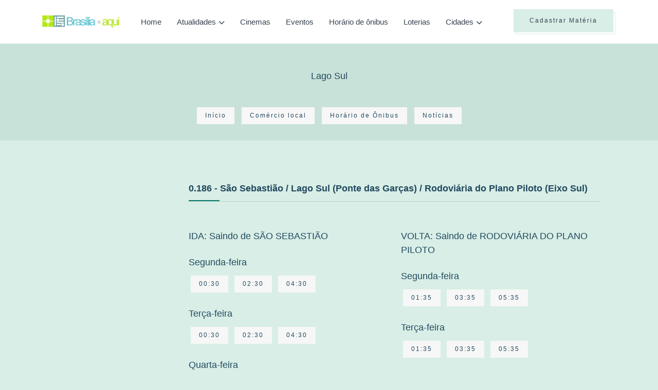

--- FILE ---
content_type: text/html; charset=UTF-8
request_url: https://brasiliaeaqui.com.br/cidade/lago-sul/horario-onibus/0.186
body_size: 4817
content:
<!DOCTYPE html>
<html lang="en">
<head>
	
	<!-- Meta Tags for SEO -->
    <meta charset="utf-8">
    <meta http-equiv="x-ua-compatible" content="ie=edge" />
    <meta name="viewport" content="width=device-width, initial-scale=1" />
    
    <!-- Google tag (gtag.js) -->
<script async src="https://www.googletagmanager.com/gtag/js?id=G-0S4VSVQVFP"></script>
<script>
  window.dataLayer = window.dataLayer || [];
  function gtag(){dataLayer.push(arguments);}
  gtag('js', new Date());

  gtag('config', 'G-0S4VSVQVFP');
</script>

<meta name="0dddf1d0510e771c45b3dad81ae44e7463d9cb98" content="0dddf1d0510e771c45b3dad81ae44e7463d9cb98" />

        <meta name="description" content="Lago Sul: Horários e Itinerário da linha: 0.186 - São Sebastião / Lago Sul (Ponte das Garças) / Rodoviária do Plano Piloto (Eixo Sul)" />
    <meta name="keywords" content="horários de ônibus, itinerário de ônibus, 0.186, São Sebastião / Lago Sul (Ponte das Garças) / Rodoviária do Plano Piloto (Eixo Sul), ,Gilberto Salomão" />

    <meta property="og:title" content="Linha/Itinerário 0.186 - Lago Sul - Brasília é Aqui" />
    <meta property="og:description" content="Lago Sul:Horários e Itinerário da linha: 0.186 - São Sebastião / Lago Sul (Ponte das Garças) / Rodoviária do Plano Piloto (Eixo Sul)" />
    <meta property="og:url" content="https://brasiliaeaqui.com.br/horario-onibus/0.186" />
    <meta property="og:site_name" content="Brasília é Aqui" />

    <meta name="twitter:card" content="summary" />
    <meta name="twitter:description" content="Lago Sul:Horários e Itinerário da linha: 0.186 - São Sebastião / Lago Sul (Ponte das Garças) / Rodoviária do Plano Piloto (Eixo Sul)" />
    <meta name="twitter:title" content="Linha/Itinerário 0.186 - Lago Sul - Brasília é Aqui" />
    <title>Linha/Itinerário 0.186 - Lago Sul - Brasília é Aqui</title>
    <script type="application/ld+json">
    {
        "@context" : "http://schema.org",
        "@type" : "Article",
        "name" : "Linha/Itinerário 0.186 - Lago Sul - Brasília é Aqui",
        "url" : "https://brasiliaeaqui.com.br/cidade/lago-sul/horario-onibus/0.186"
    }
    </script>
	
	<!-- Favicon Meta Tags -->
    <link rel="icon" href="https://brasiliaeaqui.com.br/assets/images/core-img/favicon/brasilia-e-aqui.png">

    <link rel="apple-touch-icon" sizes="57x57" href="https://brasiliaeaqui.com.br/assets/images/core-img/favicon/brasilia-e-aqui-57x57.png">
    <link rel="apple-touch-icon" sizes="60x60" href="https://brasiliaeaqui.com.br/assets/images/core-img/favicon/brasilia-e-aqui-60x60.png">
    <link rel="apple-touch-icon" sizes="72x72" href="https://brasiliaeaqui.com.br/assets/images/core-img/favicon/brasilia-e-aqui-72x72.png">
    <link rel="apple-touch-icon" sizes="76x76" href="https://brasiliaeaqui.com.br/assets/images/core-img/favicon/brasilia-e-aqui-76x76.png">
    <link rel="apple-touch-icon" sizes="114x114" href="https://brasiliaeaqui.com.br/assets/images/core-img/favicon/brasilia-e-aqui-114x114.png">
    <link rel="apple-touch-icon" sizes="120x120" href="https://brasiliaeaqui.com.br/assets/images/core-img/favicon/brasilia-e-aqui-120x120.png">
    <link rel="apple-touch-icon" sizes="144x144" href="https://brasiliaeaqui.com.br/assets/images/core-img/favicon/brasilia-e-aqui-144x144.png">
    <link rel="apple-touch-icon" sizes="152x152" href="https://brasiliaeaqui.com.br/assets/images/core-img/favicon/brasilia-e-aqui-152x152.png">
    <link rel="apple-touch-icon" sizes="180x180" href="https://brasiliaeaqui.com.br/assets/images/core-img/favicon/brasilia-e-aqui-180x180.png">

    <link rel="shortcut" href="https://brasiliaeaqui.com.br/assets/images/core-img/favicon/brasilia-e-aqui.png" type="image/x-icon">
	
	<!-- Website Page Title -->
	<title>Varsha: Personal Blog HTML5 Template</title>
	
	<!-- CSS Stylesheet Links -->
	<link onload="this.onload=null;this.removeAttribute('media');" rel="stylesheet" media="print" type="text/css" href="https://cdnjs.cloudflare.com/ajax/libs/font-awesome/6.4.0/css/all.min.css">
	<link onload="this.onload=null;this.removeAttribute('media');" rel="stylesheet" media="print" type="text/css" href="https://brasiliaeaqui.com.br/assets/v2024/libraries/swiper/swiper-bundle.min.css">
	<link rel="stylesheet" type="text/css" href="https://brasiliaeaqui.com.br/assets/v2024/css/styles.css">

    <script>
        (function(w, d){
            var b = d.getElementsByTagName('head')[0];
            var s = d.createElement("script");
            var v = ("IntersectionObserver" in w) ? "" : "-compat";
            s.async = true; // This includes the script as async.
            s.src = "https://cdn.shortpixel.ai/assets/js/bundles/spai-lib" + v + ".1.1.min.js";
            w.spaiData = {
                key: "jsai",
                quality: "lossy", // can be lossy, glossy or lossless
                sizeFromImageSuffix: true //deactivate this if you have images that end in, for example: "-100x100.jpg", but the numbers don't mean the pixels width or height of the image
            };
            b.appendChild(s);
        }(window, document));
      </script>

	    
    <script async src="https://pagead2.googlesyndication.com/pagead/js/adsbygoogle.js?client=ca-pub-6333318998823841"
     crossorigin="anonymous"></script>

</head>
<body>
    <div class="page-layout">
        
        <!-- This is a page header that includes the logo, navigation, search, contact, social icons, login, and other information. -->
        <header class="header">
            <!-- Menu Header -->
            <div class="main-header fixed-header navbar-expand-lg">
                <div class="menu-bar">
                    <div class="container">
                        
                        <div class="website-logo">
                            <a href="https://brasiliaeaqui.com.br" class="main-logo">
                                <img src="https://brasiliaeaqui.com.br/assets/images/core-img/logo-brasilia-e-aqui.png" alt="Varsha">
                            </a>
                        </div>
                        
                        <button class="navbar-toggler collapsed" type="button" data-bs-toggle="collapse" data-bs-target="#navbarToggler" aria-controls="navbarToggler" aria-expanded="false" aria-label="Toggle navigation">
                            <img src="https://brasiliaeaqui.com.br/assets/v2024/images/menu.svg" alt="">
                        </button>
                        
                        <!-- Secondary Menu -->
                        <div class="secondary-menu">
                            <ul>
                                <li class="d-none d-xl-inline-block">
                                    <a href="https://acontecenobrasil.com/materia/cadastrar" class="btn btn-primary-light btn-line">Cadastrar Matéria</a>
                                </li>
                                <!-- li class="d-none d-lg-inline-block">
                                    <button class="btn-link" type="button" data-bs-toggle="offcanvas" data-bs-target="#offcanvasSidebar" aria-controls="offcanvasSidebar">
                                        <img src="https://brasiliaeaqui.com.br/assets/v2024/images/menu.svg" alt="">
                                    </button>
                                </li -->
                            </ul>
                        </div>
                        
                        <!-- Navigation List -->
                        <nav class="navigation-list navbar-collapse collapse justify-content-center" id="navbarToggler" aria-label="Main">
                            <div class="website-logo">
                                <a href="https://brasiliaeaqui.com.br"><img src="https://brasiliaeaqui.com.br/assets/images/core-img/logo-brasilia-e-aqui.png" alt=""></a>
                            </div>
                            <ul class="nav navbar-nav">	
                                <li><a href="https://brasiliaeaqui.com.br">Home</a></li>
                                <li class="menu-down-item">
                                    <a href="javascript:void(0);">Atualidades</a>
                                    <ul class="sub-menu">
                                        <li><a href="https://brasiliaeaqui.com.br/release">Releases</a></li>
                                        <li><a href="https://brasiliaeaqui.com.br/noticias">Notícias</a></li>
                                        <li><a href="https://brasiliaeaqui.com.br/de-brasilia">De Brasília</a></li>
                                    </ul>
                                </li>
                                <li><a href="https://brasiliaeaqui.com.br/entretenimento/cinemas">Cinemas</a></li>
                                <li><a href="https://brasiliaeaqui.com.br/entretenimento/eventos">Eventos</a></li>
                                <li><a href="https://brasiliaeaqui.com.br/horario-onibus">Horário de ônibus</a></li>
                                <li><a href="https://brasiliaeaqui.com.br/loterias">Loterias</a></li>
                                <!-- li class="menu-down-item">
                                    <a href="javascript:void(0);">Utilidade pública</a>
                                    <ul class="sub-menu">
                                        <li><a href="https://brasiliaeaqui.com.br/utilidade-publica">Endereços e telefones</a></li>
                                        <li><a href="https://brasiliaeaqui.com.br/comercio-local">Comércio local</a></li>
                                    </ul>
                                </li -->
                                
                                <li class="menu-down-item mega-menu-down menu-down-category">
                                    <a href="javascript:void(0);">Cidades</a>
                                    <div class="mega-menu">
                                        <div class="menu-category-wrapper">
                                            <div class="menu-category-nav">
                                                <ul>
                                                                                                                                                                                                                <li>
                                                        <a href="https://brasiliaeaqui.com.br/cidade/aeroporto">Aeroporto</a>
                                                    </li>
                                                                                                                                                                                                                <li>
                                                        <a href="https://brasiliaeaqui.com.br/cidade/aguas-claras">Águas Claras</a>
                                                    </li>
                                                                                                                                                                                                                <li>
                                                        <a href="https://brasiliaeaqui.com.br/cidade/brasilia">Brasília</a>
                                                    </li>
                                                                                                                                                                                                                <li>
                                                        <a href="https://brasiliaeaqui.com.br/cidade/brazlandia">Brazlândia</a>
                                                    </li>
                                                                                                                                                                                                                <li>
                                                        <a href="https://brasiliaeaqui.com.br/cidade/candangolandia">Candangolândia</a>
                                                    </li>
                                                                                                                                                                                                                <li>
                                                        <a href="https://brasiliaeaqui.com.br/cidade/ceilandia">Ceilândia</a>
                                                    </li>
                                                                                                    </ul>
                                            </div>
                                            <div class="menu-category-nav">
                                                <ul>
                                                                                                                                                                                                                <li>
                                                        <a href="https://brasiliaeaqui.com.br/cidade/cidade-do-automovel">Cidade do Automóvel</a>
                                                    </li>
                                                                                                                                                                                                                <li>
                                                        <a href="https://brasiliaeaqui.com.br/cidade/cidade-estrutural">Cidade Estrutural</a>
                                                    </li>
                                                                                                                                                                                                                <li>
                                                        <a href="https://brasiliaeaqui.com.br/cidade/cruzeiro">Cruzeiro</a>
                                                    </li>
                                                                                                                                                                                                                <li>
                                                        <a href="https://brasiliaeaqui.com.br/cidade/fercal">Fercal</a>
                                                    </li>
                                                                                                                                                                                                                <li>
                                                        <a href="https://brasiliaeaqui.com.br/cidade/gama">Gama</a>
                                                    </li>
                                                                                                                                                                                                                <li>
                                                        <a href="https://brasiliaeaqui.com.br/cidade/guara">Guará</a>
                                                    </li>
                                                                                                    </ul>
                                            </div>
                                            <div class="menu-category-nav">
                                                <ul>
                                                                                                                                                                                                                <li>
                                                        <a href="https://brasiliaeaqui.com.br/cidade/itapoa">Itapoã</a>
                                                    </li>
                                                                                                                                                                                                                <li>
                                                        <a href="https://brasiliaeaqui.com.br/cidade/jardim-botanico">Jardim Botânico</a>
                                                    </li>
                                                                                                                                                                                                                <li>
                                                        <a href="https://brasiliaeaqui.com.br/cidade/lago-norte">Lago Norte</a>
                                                    </li>
                                                                                                                                                                                                                <li>
                                                        <a href="https://brasiliaeaqui.com.br/cidade/lago-sul">Lago Sul</a>
                                                    </li>
                                                                                                                                                                                                                <li>
                                                        <a href="https://brasiliaeaqui.com.br/cidade/noroeste">Noroeste</a>
                                                    </li>
                                                                                                                                                                                                                <li>
                                                        <a href="https://brasiliaeaqui.com.br/cidade/nucleo-bandeirante">Núcleo Bandeirante</a>
                                                    </li>
                                                                                                    </ul>
                                            </div>
                                            <div class="menu-category-nav">
                                                <ul>
                                                                                                                                                                                                                <li>
                                                        <a href="https://brasiliaeaqui.com.br/cidade/octogonal">Octogonal</a>
                                                    </li>
                                                                                                                                                                                                                <li>
                                                        <a href="https://brasiliaeaqui.com.br/cidade/paranoa">Paranoá</a>
                                                    </li>
                                                                                                                                                                                                                <li>
                                                        <a href="https://brasiliaeaqui.com.br/cidade/park-way">Park Way</a>
                                                    </li>
                                                                                                                                                                                                                <li>
                                                        <a href="https://brasiliaeaqui.com.br/cidade/planaltina">Planaltina</a>
                                                    </li>
                                                                                                                                                                                                                <li>
                                                        <a href="https://brasiliaeaqui.com.br/cidade/recanto-das-emas">Recanto das Emas</a>
                                                    </li>
                                                                                                                                                                                                                <li>
                                                        <a href="https://brasiliaeaqui.com.br/cidade/riacho-fundo-i">Riacho Fundo I</a>
                                                    </li>
                                                                                                    </ul>
                                            </div>
                                            <div class="menu-category-nav">
                                                <ul>
                                                                                                                                                                                                                <li>
                                                        <a href="https://brasiliaeaqui.com.br/cidade/riacho-fundo-ii">Riacho Fundo II</a>
                                                    </li>
                                                                                                                                                                                                                <li>
                                                        <a href="https://brasiliaeaqui.com.br/cidade/samambaia">Samambaia</a>
                                                    </li>
                                                                                                                                                                                                                <li>
                                                        <a href="https://brasiliaeaqui.com.br/cidade/santa-maria">Santa Maria</a>
                                                    </li>
                                                                                                                                                                                                                <li>
                                                        <a href="https://brasiliaeaqui.com.br/cidade/sao-sebastiao">São Sebastião</a>
                                                    </li>
                                                                                                                                                                                                                <li>
                                                        <a href="https://brasiliaeaqui.com.br/cidade/sia">SIA</a>
                                                    </li>
                                                                                                                                                                                                                <li>
                                                        <a href="https://brasiliaeaqui.com.br/cidade/sobradinho">Sobradinho</a>
                                                    </li>
                                                                                                    </ul>
                                            </div>
                                            <div class="menu-category-nav">
                                                <ul>
                                                                                                                                                                                                                <li>
                                                        <a href="https://brasiliaeaqui.com.br/cidade/sobradinho-ii">Sobradinho II</a>
                                                    </li>
                                                                                                                                                                                                                <li>
                                                        <a href="https://brasiliaeaqui.com.br/cidade/sudoeste">Sudoeste</a>
                                                    </li>
                                                                                                                                                                                                                <li>
                                                        <a href="https://brasiliaeaqui.com.br/cidade/taguatinga">Taguatinga</a>
                                                    </li>
                                                                                                                                                                                                                <li>
                                                        <a href="https://brasiliaeaqui.com.br/cidade/varjao">Varjão</a>
                                                    </li>
                                                                                                                                                                                                                <li>
                                                        <a href="https://brasiliaeaqui.com.br/cidade/vicente-pires">Vicente Pires</a>
                                                    </li>
                                                                                                                                                        </ul>
                                            </div>
                                        </div>
                                    </div>
                                </li>
                            </ul>
                            <div class="d-block d-sm-none text-center mt-5">
                                <a href="https://acontecenobrasil.com/materia/cadastrar" class="btn btn-primary-light btn-line  mt-5">Cadastrar Matéria</a>
                            </div>
                        </nav>
                    </div>
                </div>
            </div>
        </header>
        
        <!-- This is a  page sidebar -->
        <div class="offcanvas offcanvas-end offcanvas-sidebar" tabindex="-1" id="offcanvasSidebar">
            <div class="offcanvas-body">
                <button type="button" class="btn-close" data-bs-dismiss="offcanvas" aria-label="Close"></button>
                
                <div class="website-logo mb-30">
                    <a href="https://brasiliaeaqui.com.br"><img src="https://brasiliaeaqui.com.br/assets/images/core-img/logo-brasilia-e-aqui.png" alt="Varsha"></a>
                </div>
                
                <div class="widget widget-about">
                    <h5 class="widget-title">Sobre Nós</h5>
                    <p>Hello! My name is Velma D. Sills and I'm author of Varsha. Varsha is a daily updated blog about travel, Fashion, everyday moments from all over the world.</p>
                    <br />
                    <p><a href="https://brasiliaeaqui.com.br/politica-privacidade">Política de Privacidade</a></p>
                    <p><a href="https://brasiliaeaqui.com.br/midiakit">MídiaKit</a></p>
                    <p><a href="https://brasiliaeaqui.com.br/fale-conosco">Fale Conosco</a></p>
                </div>
                
            </div>
        </div>

        <!-- This is a Subscribe Modal -->
        <div class="modal fade modal-subscribe" id="modalSubscribe" tabindex="-1" aria-hidden="true">
            <div class="modal-dialog modal-dialog-centered">
                <div class="modal-content">
                    <div class="modal-body p-0">
                        <div class="row g-0">
                            <div class="col-12">
                                <button type="button" class="btn-close" data-bs-dismiss="modal" aria-label="Close"></button>
                                <div class="subscribe-body">
                                    <div class="mb-20">
                                        <h4>Subscribe to our newsletter!</h4>
                                        <p>We’ll send you the best of our blog just once a month. we promise.</p>
                                    </div>
                                    <form action="#">
                                        <input type="email" class="form-control mb-15" placeholder="Email Address">
                                        <button type="button" class="btn btn-primary-light btn-line w-100">SUBSCRIBE NOW</button>
                                    </form>
                                </div>
                            </div>
                        </div>
                    </div>
                </div>
            </div>
        </div>
        
        <main class="main-wrapper">
            <section class="instagram-wrapper">
	<h5 class="main-title">Lago Sul</h5>
	<div class="container">
		<div class="row">
			<div class="col-12 text-center mb-30">
				<ul class="list-inline">
					<li class="list-inline-item">
						<a href="https://brasiliaeaqui.com.br/cidade/lago-sul" class="btn btn-sm btn-light btn-line">Início</a>
					</li>
					<li class="list-inline-item">
						<a href="https://brasiliaeaqui.com.br/loterias" class="btn btn-sm btn-light btn-line">Comércio local</a>
					</li>
					<li class="list-inline-item">
						<a href="https://brasiliaeaqui.com.br/cidade/lago-sul/horario-onibus" class="btn btn-sm btn-light btn-line">Horário de Ônibus</a>
					</li>
					<li class="list-inline-item">
						<a href="https://brasiliaeaqui.com.br/cidade/lago-sul/noticias" class="btn btn-sm btn-light btn-line">Notícias</a>
					</li>
				</ul>
			</div>
		</div>
	</div>
</section>
	
                        <!-- div style="padding-top: 40px;">
                <div class="text-center">
<a href="https://brasiliaeaqui.com.br/banner/go/18" target="_blank" id="gdf_link_18"><!-- img style="max-width: 100%;"  src="https://brasiliaeaqui.com.br/banner/18"></a>
                </div>
            </div -->
            

<section class="section-space3">
	<div class="container">
		<div class="row">
			<div class="col-xl-9 col-lg-8">
				<div class="content-wrapper left-side">
					<h5 class="widget-title mb-30">0.186 - São Sebastião / Lago Sul (Ponte das Garças) / Rodoviária do Plano Piloto (Eixo Sul)</h5>
                    
                   
                    <div class="row mt-4 row-cols-1 row-cols-md-2">
                         
                             
                            <div class="col my-4 title">
                                <h5 class="mb-4">IDA: Saindo de SÃO SEBASTIÃO</h5>
                                                                <div class="horarios-linhas mb-4"> 
                                    <h5 class="header">Segunda-feira</h5>
                                                                            <span class="btn btn-sm btn-light m-1">00:30</span>
                                                                            <span class="btn btn-sm btn-light m-1">02:30</span>
                                                                            <span class="btn btn-sm btn-light m-1">04:30</span>
                                                                    </div>
                                                                <div class="horarios-linhas mb-4"> 
                                    <h5 class="header">Terça-feira</h5>
                                                                            <span class="btn btn-sm btn-light m-1">00:30</span>
                                                                            <span class="btn btn-sm btn-light m-1">02:30</span>
                                                                            <span class="btn btn-sm btn-light m-1">04:30</span>
                                                                    </div>
                                                                <div class="horarios-linhas mb-4"> 
                                    <h5 class="header">Quarta-feira</h5>
                                                                            <span class="btn btn-sm btn-light m-1">00:30</span>
                                                                            <span class="btn btn-sm btn-light m-1">02:30</span>
                                                                            <span class="btn btn-sm btn-light m-1">04:30</span>
                                                                    </div>
                                                                <div class="horarios-linhas mb-4"> 
                                    <h5 class="header">Quinta-feira</h5>
                                                                            <span class="btn btn-sm btn-light m-1">00:30</span>
                                                                            <span class="btn btn-sm btn-light m-1">02:30</span>
                                                                            <span class="btn btn-sm btn-light m-1">04:30</span>
                                                                    </div>
                                                                <div class="horarios-linhas mb-4"> 
                                    <h5 class="header">Sexta-feira</h5>
                                                                            <span class="btn btn-sm btn-light m-1">00:30</span>
                                                                            <span class="btn btn-sm btn-light m-1">02:30</span>
                                                                            <span class="btn btn-sm btn-light m-1">04:30</span>
                                                                    </div>
                                                                <div class="horarios-linhas mb-4"> 
                                    <h5 class="header">Sábado</h5>
                                                                            <span class="btn btn-sm btn-light m-1">00:30</span>
                                                                            <span class="btn btn-sm btn-light m-1">02:30</span>
                                                                            <span class="btn btn-sm btn-light m-1">04:30</span>
                                                                    </div>
                                                                <div class="horarios-linhas mb-4"> 
                                    <h5 class="header">Domingo</h5>
                                                                            <span class="btn btn-sm btn-light m-1">00:30</span>
                                                                            <span class="btn btn-sm btn-light m-1">02:30</span>
                                                                            <span class="btn btn-sm btn-light m-1">04:30</span>
                                                                    </div>
                                                            </div>
                                                     
                             
                            <div class="col my-4 title">
                                <h5 class="mb-4">VOLTA: Saindo de RODOVIÁRIA DO PLANO PILOTO</h5>
                                                                <div class="horarios-linhas mb-4"> 
                                    <h5 class="header">Segunda-feira</h5>
                                                                            <span class="btn btn-sm btn-light m-1">01:35</span>
                                                                            <span class="btn btn-sm btn-light m-1">03:35</span>
                                                                            <span class="btn btn-sm btn-light m-1">05:35</span>
                                                                    </div>
                                                                <div class="horarios-linhas mb-4"> 
                                    <h5 class="header">Terça-feira</h5>
                                                                            <span class="btn btn-sm btn-light m-1">01:35</span>
                                                                            <span class="btn btn-sm btn-light m-1">03:35</span>
                                                                            <span class="btn btn-sm btn-light m-1">05:35</span>
                                                                    </div>
                                                                <div class="horarios-linhas mb-4"> 
                                    <h5 class="header">Quarta-feira</h5>
                                                                            <span class="btn btn-sm btn-light m-1">01:35</span>
                                                                            <span class="btn btn-sm btn-light m-1">03:35</span>
                                                                            <span class="btn btn-sm btn-light m-1">05:35</span>
                                                                    </div>
                                                                <div class="horarios-linhas mb-4"> 
                                    <h5 class="header">Quinta-feira</h5>
                                                                            <span class="btn btn-sm btn-light m-1">01:35</span>
                                                                            <span class="btn btn-sm btn-light m-1">03:35</span>
                                                                            <span class="btn btn-sm btn-light m-1">05:35</span>
                                                                    </div>
                                                                <div class="horarios-linhas mb-4"> 
                                    <h5 class="header">Sexta-feira</h5>
                                                                            <span class="btn btn-sm btn-light m-1">01:35</span>
                                                                            <span class="btn btn-sm btn-light m-1">03:35</span>
                                                                            <span class="btn btn-sm btn-light m-1">05:35</span>
                                                                    </div>
                                                                <div class="horarios-linhas mb-4"> 
                                    <h5 class="header">Sábado</h5>
                                                                            <span class="btn btn-sm btn-light m-1">01:35</span>
                                                                            <span class="btn btn-sm btn-light m-1">03:35</span>
                                                                            <span class="btn btn-sm btn-light m-1">05:35</span>
                                                                    </div>
                                                                <div class="horarios-linhas mb-4"> 
                                    <h5 class="header">Domingo</h5>
                                                                            <span class="btn btn-sm btn-light m-1">01:35</span>
                                                                            <span class="btn btn-sm btn-light m-1">03:35</span>
                                                                            <span class="btn btn-sm btn-light m-1">05:35</span>
                                                                    </div>
                                                            </div>
                                                                        </div> 
				
					
				</div>
			</div>
			<div class="col-xl-3 col-lg-4 order-first">
				
				<aside class="aside-wrapper">

					<div class="my-4">
						<!-- div class="text-center"><a href="https://brasiliaeaqui.com.br/banner/go/17" target="_blank"><!-- img src="https://brasiliaeaqui.com.br/banner/17"></a></div -->

<!-- div class="text-center">
<!-- iframe src="https://player.kick.com/kardecfack" height="250" width="300" frameborder="0" scrolling="no" allowfullscreen="true"></iframe></div -->
					</div>

									</aside>
			</div>
		</div> 
	</div>
</section>



        </main>
        
        <footer class="footer-wrapper">
            <div class="footer-copyright">
                <div class="container">
                    <small>Brasília é Aqui | 2011 - <script>document.write(new Date().getFullYear());</script> | Alguns Direitos Reservados
                    <br/>Desenvolvido por <a href="https://www.vizuh.com" target="_blank">Vizuh</a>
                    <br/>
                    <a href="https://brasiliaeaqui.com.br/politica-privacidade">Política de Privacidade</a> | 
                    <a href="https://brasiliaeaqui.com.br/midiakit">MídiaKit</a> | 
                    <a href="https://brasiliaeaqui.com.br/fale-conosco">Fale Conosco</a>
                    </small>
                </div>
            </div>
        </footer>
        
    </div>
    <!-- Link to All JS -->
    <script src="https://brasiliaeaqui.com.br/assets/v2024/libraries/globle/main.js"></script>
    <script src="https://brasiliaeaqui.com.br/assets/v2024/js/silde-init.js"></script>
    <script src="https://brasiliaeaqui.com.br/assets/v2024/js/script.js"></script>

    
    <script data-cfasync="false" type="text/javascript" id="clever-core">
/* <![CDATA[ */
    (function (document, window) {
        var a, c = document.createElement("script"), f = window.frameElement;

        c.id = "CleverCoreLoader76430";
        c.src = "https://scripts.cleverwebserver.com/35d83e1acaf28051844f429aa5612bec.js";

        c.async = !0;
        c.type = "text/javascript";
        c.setAttribute("data-target", window.name || (f && f.getAttribute("id")));
        c.setAttribute("data-callback", "put-your-callback-function-here");
        c.setAttribute("data-callback-url-click", "put-your-click-macro-here");
        c.setAttribute("data-callback-url-view", "put-your-view-macro-here");
        

        try {
            a = parent.document.getElementsByTagName("script")[0] || document.getElementsByTagName("script")[0];
        } catch (e) {
            a = !1;
        }

        a || (a = document.getElementsByTagName("head")[0] || document.getElementsByTagName("body")[0]);
        a.parentNode.insertBefore(c, a);
    })(document, window);
/* ]]> */
</script>

</body>
</html>

--- FILE ---
content_type: text/html; charset=utf-8
request_url: https://www.google.com/recaptcha/api2/aframe
body_size: 268
content:
<!DOCTYPE HTML><html><head><meta http-equiv="content-type" content="text/html; charset=UTF-8"></head><body><script nonce="AMj5dkIcwoHY3Pm0u-fXoA">/** Anti-fraud and anti-abuse applications only. See google.com/recaptcha */ try{var clients={'sodar':'https://pagead2.googlesyndication.com/pagead/sodar?'};window.addEventListener("message",function(a){try{if(a.source===window.parent){var b=JSON.parse(a.data);var c=clients[b['id']];if(c){var d=document.createElement('img');d.src=c+b['params']+'&rc='+(localStorage.getItem("rc::a")?sessionStorage.getItem("rc::b"):"");window.document.body.appendChild(d);sessionStorage.setItem("rc::e",parseInt(sessionStorage.getItem("rc::e")||0)+1);localStorage.setItem("rc::h",'1769458455983');}}}catch(b){}});window.parent.postMessage("_grecaptcha_ready", "*");}catch(b){}</script></body></html>

--- FILE ---
content_type: image/svg+xml
request_url: https://brasiliaeaqui.com.br/assets/v2024/images/menu.svg
body_size: -236
content:
<svg width="24" height="15" viewBox="0 0 24 15" fill="none" xmlns="http://www.w3.org/2000/svg">
<rect width="24" height="1" fill="#374151"/>
<rect y="7" width="24" height="1" fill="#374151"/>
<rect y="14" width="17" height="1" fill="#374151"/>
</svg>
